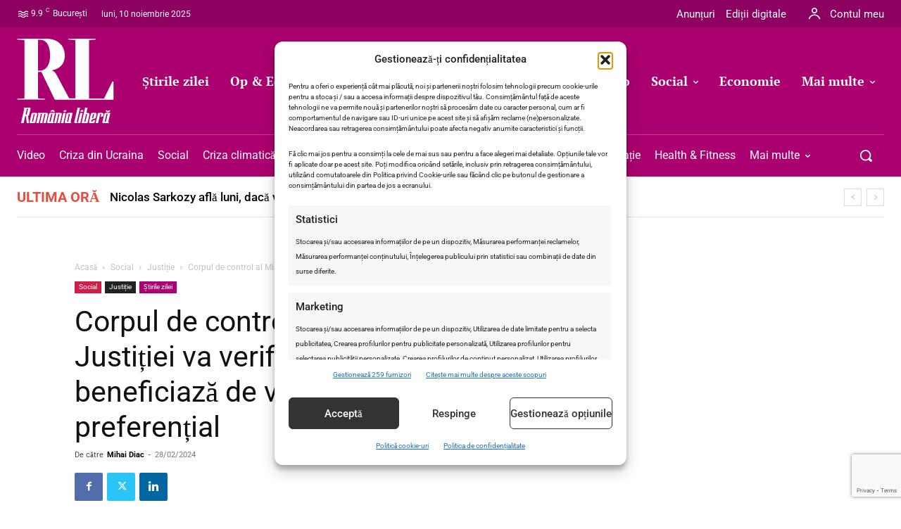

--- FILE ---
content_type: text/html; charset=utf-8
request_url: https://www.google.com/recaptcha/api2/anchor?ar=1&k=6LcflEErAAAAAEpkrc782ozvLrzNhS1i6yjIZrfj&co=aHR0cHM6Ly9yb21hbmlhbGliZXJhLnJvOjQ0Mw..&hl=en&v=naPR4A6FAh-yZLuCX253WaZq&size=invisible&anchor-ms=20000&execute-ms=15000&cb=ze3l1gptuzfl
body_size: 44684
content:
<!DOCTYPE HTML><html dir="ltr" lang="en"><head><meta http-equiv="Content-Type" content="text/html; charset=UTF-8">
<meta http-equiv="X-UA-Compatible" content="IE=edge">
<title>reCAPTCHA</title>
<style type="text/css">
/* cyrillic-ext */
@font-face {
  font-family: 'Roboto';
  font-style: normal;
  font-weight: 400;
  src: url(//fonts.gstatic.com/s/roboto/v18/KFOmCnqEu92Fr1Mu72xKKTU1Kvnz.woff2) format('woff2');
  unicode-range: U+0460-052F, U+1C80-1C8A, U+20B4, U+2DE0-2DFF, U+A640-A69F, U+FE2E-FE2F;
}
/* cyrillic */
@font-face {
  font-family: 'Roboto';
  font-style: normal;
  font-weight: 400;
  src: url(//fonts.gstatic.com/s/roboto/v18/KFOmCnqEu92Fr1Mu5mxKKTU1Kvnz.woff2) format('woff2');
  unicode-range: U+0301, U+0400-045F, U+0490-0491, U+04B0-04B1, U+2116;
}
/* greek-ext */
@font-face {
  font-family: 'Roboto';
  font-style: normal;
  font-weight: 400;
  src: url(//fonts.gstatic.com/s/roboto/v18/KFOmCnqEu92Fr1Mu7mxKKTU1Kvnz.woff2) format('woff2');
  unicode-range: U+1F00-1FFF;
}
/* greek */
@font-face {
  font-family: 'Roboto';
  font-style: normal;
  font-weight: 400;
  src: url(//fonts.gstatic.com/s/roboto/v18/KFOmCnqEu92Fr1Mu4WxKKTU1Kvnz.woff2) format('woff2');
  unicode-range: U+0370-0377, U+037A-037F, U+0384-038A, U+038C, U+038E-03A1, U+03A3-03FF;
}
/* vietnamese */
@font-face {
  font-family: 'Roboto';
  font-style: normal;
  font-weight: 400;
  src: url(//fonts.gstatic.com/s/roboto/v18/KFOmCnqEu92Fr1Mu7WxKKTU1Kvnz.woff2) format('woff2');
  unicode-range: U+0102-0103, U+0110-0111, U+0128-0129, U+0168-0169, U+01A0-01A1, U+01AF-01B0, U+0300-0301, U+0303-0304, U+0308-0309, U+0323, U+0329, U+1EA0-1EF9, U+20AB;
}
/* latin-ext */
@font-face {
  font-family: 'Roboto';
  font-style: normal;
  font-weight: 400;
  src: url(//fonts.gstatic.com/s/roboto/v18/KFOmCnqEu92Fr1Mu7GxKKTU1Kvnz.woff2) format('woff2');
  unicode-range: U+0100-02BA, U+02BD-02C5, U+02C7-02CC, U+02CE-02D7, U+02DD-02FF, U+0304, U+0308, U+0329, U+1D00-1DBF, U+1E00-1E9F, U+1EF2-1EFF, U+2020, U+20A0-20AB, U+20AD-20C0, U+2113, U+2C60-2C7F, U+A720-A7FF;
}
/* latin */
@font-face {
  font-family: 'Roboto';
  font-style: normal;
  font-weight: 400;
  src: url(//fonts.gstatic.com/s/roboto/v18/KFOmCnqEu92Fr1Mu4mxKKTU1Kg.woff2) format('woff2');
  unicode-range: U+0000-00FF, U+0131, U+0152-0153, U+02BB-02BC, U+02C6, U+02DA, U+02DC, U+0304, U+0308, U+0329, U+2000-206F, U+20AC, U+2122, U+2191, U+2193, U+2212, U+2215, U+FEFF, U+FFFD;
}
/* cyrillic-ext */
@font-face {
  font-family: 'Roboto';
  font-style: normal;
  font-weight: 500;
  src: url(//fonts.gstatic.com/s/roboto/v18/KFOlCnqEu92Fr1MmEU9fCRc4AMP6lbBP.woff2) format('woff2');
  unicode-range: U+0460-052F, U+1C80-1C8A, U+20B4, U+2DE0-2DFF, U+A640-A69F, U+FE2E-FE2F;
}
/* cyrillic */
@font-face {
  font-family: 'Roboto';
  font-style: normal;
  font-weight: 500;
  src: url(//fonts.gstatic.com/s/roboto/v18/KFOlCnqEu92Fr1MmEU9fABc4AMP6lbBP.woff2) format('woff2');
  unicode-range: U+0301, U+0400-045F, U+0490-0491, U+04B0-04B1, U+2116;
}
/* greek-ext */
@font-face {
  font-family: 'Roboto';
  font-style: normal;
  font-weight: 500;
  src: url(//fonts.gstatic.com/s/roboto/v18/KFOlCnqEu92Fr1MmEU9fCBc4AMP6lbBP.woff2) format('woff2');
  unicode-range: U+1F00-1FFF;
}
/* greek */
@font-face {
  font-family: 'Roboto';
  font-style: normal;
  font-weight: 500;
  src: url(//fonts.gstatic.com/s/roboto/v18/KFOlCnqEu92Fr1MmEU9fBxc4AMP6lbBP.woff2) format('woff2');
  unicode-range: U+0370-0377, U+037A-037F, U+0384-038A, U+038C, U+038E-03A1, U+03A3-03FF;
}
/* vietnamese */
@font-face {
  font-family: 'Roboto';
  font-style: normal;
  font-weight: 500;
  src: url(//fonts.gstatic.com/s/roboto/v18/KFOlCnqEu92Fr1MmEU9fCxc4AMP6lbBP.woff2) format('woff2');
  unicode-range: U+0102-0103, U+0110-0111, U+0128-0129, U+0168-0169, U+01A0-01A1, U+01AF-01B0, U+0300-0301, U+0303-0304, U+0308-0309, U+0323, U+0329, U+1EA0-1EF9, U+20AB;
}
/* latin-ext */
@font-face {
  font-family: 'Roboto';
  font-style: normal;
  font-weight: 500;
  src: url(//fonts.gstatic.com/s/roboto/v18/KFOlCnqEu92Fr1MmEU9fChc4AMP6lbBP.woff2) format('woff2');
  unicode-range: U+0100-02BA, U+02BD-02C5, U+02C7-02CC, U+02CE-02D7, U+02DD-02FF, U+0304, U+0308, U+0329, U+1D00-1DBF, U+1E00-1E9F, U+1EF2-1EFF, U+2020, U+20A0-20AB, U+20AD-20C0, U+2113, U+2C60-2C7F, U+A720-A7FF;
}
/* latin */
@font-face {
  font-family: 'Roboto';
  font-style: normal;
  font-weight: 500;
  src: url(//fonts.gstatic.com/s/roboto/v18/KFOlCnqEu92Fr1MmEU9fBBc4AMP6lQ.woff2) format('woff2');
  unicode-range: U+0000-00FF, U+0131, U+0152-0153, U+02BB-02BC, U+02C6, U+02DA, U+02DC, U+0304, U+0308, U+0329, U+2000-206F, U+20AC, U+2122, U+2191, U+2193, U+2212, U+2215, U+FEFF, U+FFFD;
}
/* cyrillic-ext */
@font-face {
  font-family: 'Roboto';
  font-style: normal;
  font-weight: 900;
  src: url(//fonts.gstatic.com/s/roboto/v18/KFOlCnqEu92Fr1MmYUtfCRc4AMP6lbBP.woff2) format('woff2');
  unicode-range: U+0460-052F, U+1C80-1C8A, U+20B4, U+2DE0-2DFF, U+A640-A69F, U+FE2E-FE2F;
}
/* cyrillic */
@font-face {
  font-family: 'Roboto';
  font-style: normal;
  font-weight: 900;
  src: url(//fonts.gstatic.com/s/roboto/v18/KFOlCnqEu92Fr1MmYUtfABc4AMP6lbBP.woff2) format('woff2');
  unicode-range: U+0301, U+0400-045F, U+0490-0491, U+04B0-04B1, U+2116;
}
/* greek-ext */
@font-face {
  font-family: 'Roboto';
  font-style: normal;
  font-weight: 900;
  src: url(//fonts.gstatic.com/s/roboto/v18/KFOlCnqEu92Fr1MmYUtfCBc4AMP6lbBP.woff2) format('woff2');
  unicode-range: U+1F00-1FFF;
}
/* greek */
@font-face {
  font-family: 'Roboto';
  font-style: normal;
  font-weight: 900;
  src: url(//fonts.gstatic.com/s/roboto/v18/KFOlCnqEu92Fr1MmYUtfBxc4AMP6lbBP.woff2) format('woff2');
  unicode-range: U+0370-0377, U+037A-037F, U+0384-038A, U+038C, U+038E-03A1, U+03A3-03FF;
}
/* vietnamese */
@font-face {
  font-family: 'Roboto';
  font-style: normal;
  font-weight: 900;
  src: url(//fonts.gstatic.com/s/roboto/v18/KFOlCnqEu92Fr1MmYUtfCxc4AMP6lbBP.woff2) format('woff2');
  unicode-range: U+0102-0103, U+0110-0111, U+0128-0129, U+0168-0169, U+01A0-01A1, U+01AF-01B0, U+0300-0301, U+0303-0304, U+0308-0309, U+0323, U+0329, U+1EA0-1EF9, U+20AB;
}
/* latin-ext */
@font-face {
  font-family: 'Roboto';
  font-style: normal;
  font-weight: 900;
  src: url(//fonts.gstatic.com/s/roboto/v18/KFOlCnqEu92Fr1MmYUtfChc4AMP6lbBP.woff2) format('woff2');
  unicode-range: U+0100-02BA, U+02BD-02C5, U+02C7-02CC, U+02CE-02D7, U+02DD-02FF, U+0304, U+0308, U+0329, U+1D00-1DBF, U+1E00-1E9F, U+1EF2-1EFF, U+2020, U+20A0-20AB, U+20AD-20C0, U+2113, U+2C60-2C7F, U+A720-A7FF;
}
/* latin */
@font-face {
  font-family: 'Roboto';
  font-style: normal;
  font-weight: 900;
  src: url(//fonts.gstatic.com/s/roboto/v18/KFOlCnqEu92Fr1MmYUtfBBc4AMP6lQ.woff2) format('woff2');
  unicode-range: U+0000-00FF, U+0131, U+0152-0153, U+02BB-02BC, U+02C6, U+02DA, U+02DC, U+0304, U+0308, U+0329, U+2000-206F, U+20AC, U+2122, U+2191, U+2193, U+2212, U+2215, U+FEFF, U+FFFD;
}

</style>
<link rel="stylesheet" type="text/css" href="https://www.gstatic.com/recaptcha/releases/naPR4A6FAh-yZLuCX253WaZq/styles__ltr.css">
<script nonce="xq670XMNKH-HU-lMv-a7Jw" type="text/javascript">window['__recaptcha_api'] = 'https://www.google.com/recaptcha/api2/';</script>
<script type="text/javascript" src="https://www.gstatic.com/recaptcha/releases/naPR4A6FAh-yZLuCX253WaZq/recaptcha__en.js" nonce="xq670XMNKH-HU-lMv-a7Jw">
      
    </script></head>
<body><div id="rc-anchor-alert" class="rc-anchor-alert"></div>
<input type="hidden" id="recaptcha-token" value="[base64]">
<script type="text/javascript" nonce="xq670XMNKH-HU-lMv-a7Jw">
      recaptcha.anchor.Main.init("[\x22ainput\x22,[\x22bgdata\x22,\x22\x22,\[base64]/cFtiKytdPWs6KGs8MjA0OD9wW2IrK109az4+NnwxOTI6KChrJjY0NTEyKT09NTUyOTYmJnIrMTxXLmxlbmd0aCYmKFcuY2hhckNvZGVBdChyKzEpJjY0NTEyKT09NTYzMjA/[base64]/[base64]/[base64]/[base64]/[base64]/[base64]/[base64]/[base64]/[base64]/[base64]/[base64]/[base64]/[base64]/[base64]\x22,\[base64]\x22,\[base64]/ClAMbwoQ4Q8ODw4UYwqwSFsOUWcK+w6bDoMKWUcKcwrABw4TDq8K9MjUJL8K5DTjCj8O8wrtlw55FwrU0wq7DrsOIQcKXw5DChsKxwq0xVnTDkcKNw67CgcKMFBV8w7DDocKPLUHCrMOvwqzDvcOpw5bCqMOuw40vw7/[base64]/DtsOXwrwSRijDhhwLMcOwSsOOw78TwrrCicObK8ORw7XDgWbDsTTCiFbCtHTDvsKSBF/DgwpnAVDChsOnwobDl8Klwq/CuMO3wprDkD19eCxFwrHDrxlQY2oSH0spUsOawobClREHwo/Dnz1YwqBHRMK3JMOrwqXCn8O5RgnDm8K9EVInwq3DicOHeRkFw49fc8Oqwp3DvMODwqc7w6h7w5/Cl8KdGsO0K1wiLcOkwp4jwrDCucKedsOXwrfDj0bDtsK7b8KIUcK0w5Rhw4XDhRN6w5LDnsO/w4fDklHClsOndsK6OUVUMzsVZxNfw6Foc8KzCsO2w4DChcOBw7PDqxXDlMKuAlHCikLCtsOywo50GzIwwr10w61Cw43CscOzw5DDu8KZRMOyE3Ugw5gQwrZqwqQNw7/DsMOhbRzCisKNfmnChBzDswrDoMOlwqLCsMO5e8KyR8O9w78pP8OtC8KAw4MRVGbDo0DDj8Ojw53DokgCN8KJw6wGQ3YpXzMiw4vCq1jCl0gwPnnDuULCj8KXw5vDhcOGw5TCoXhlwo3DmkHDocOuw6TDvnVLw59YIsOsw5jCl0kWwp/DtMKKw7hjwofDrkzDtk3DuFTCmsOfwo/Dng7DlMKEQsOAWCvDkcOkXcK5KEtIZsKzJ8KSw7/[base64]/DtsKcXx7Cn8OhPn4wMsO7w5PCujvDkUEKEsKnQGzCucKVfhk4bMOpw7bDvMKJDFF7wprDkTLDt8KgwrDCksOUw5wlwpjCuQR6w40Owr80w7ULQh7CmcKzwp8cwpRVPWUvw54ULcO5w77DoCJ/YcO7UMKnAMKOw5fDocOfP8KQB8KBw6rCowjDnFHCiw/[base64]/ClMKcHAXDosORw4Ucw7kmw77CuAs2eMKTCDRqQGvCnsKqMQYhwpDDqcKhOMOJw5LCqzUQBcKlYMKGw7/Cv3EOeXXCiCNEPsKmH8K7wrlSIBjDkMOqCwVNWwJ7bDRFHsOBYmfDuRPDglwzwrLDlGtuw6diwqXChkfCiCxbJTnDvcO8aGTDjzMtw4/DlTbCi8OYC8KlNApiwq7Cgk3CpGpvwrjCosOTL8ONCMOuwo/Dr8OuSHlDKknCosONAjjDn8K1P8K8ecKsEAvChlZTwpzDvgrCuWLDkBEwwoXDocK3wr7DiGRWaMOhw54KBTkrwoR8w4ksLMOIw7MFwpwgFl1HwoFvasKWw7DDjMO9w4MIEMO4w57DoMO8wogPPzXCicKlY8KmQBrDqRouwrDDmzHCmQh0wq/Cp8KzIMK0LgbCrMKswo0xDMOFw4PDmgYcwoUiH8OYSsOGw57DlcO0J8KswqhyMsOHJMO7G0RiwqjDiC/[base64]/wqEXw5TDjx3Dp8KhwpzDqsO3YsOvZsORw7rDgcKLVsKzTcK4worCmmfDrj3Co0pdPijDoMOUworDkSvCq8OmwoxfwrTCjEwEw7jDqQgkdsKoV2PDu27DiD/DiBLDi8Kiw7sCB8KzI8OEKcKzMcOnwrjClMKzw7BBw5Zdw65ZSkXDrDPDnMKxVcOdw50Rw73Dp0jDi8KfKUcMEsO0G8KzdGzCj8ONFzAeEsOZwodWHmHDhUxFwqkpc8KsGGUuwoXDvwvDjcK/wr9OC8ObwoHDjXMBw4tDDcOmFETCtmPDtmcqQADCj8O+w7PDpDAER3oeIMK5w6QqwrYdw7rDpnIGfQDCjAbDmsK7bRfDgMOgwpMBw5BTwqgzwohDRcKTeWxTecK4wqnCvWIqw6/DssOKwolvdMOJeMOJw54HwpLCjQXCusK3w57CgMKDwrR1w4XDscKOTxcUw7PDhcKZw5ocTsONbwUaw4UrQlrDi8OQw6xaR8KgWjdQw7TDpy0/[base64]/[base64]/CvV0sw6ldQQTCjyrDqMKlB1ZRfcKxG8K8wojDjHh3w5LCphbDs1/Cm8OWw5lxVGPCpcOpXBRPw7ccw7kTwq7CvsKnUVlCwprCpsOvw7sAZCTDr8Osw57CgBo3w4vDicK4YTxoU8OJPcODw63DrDvDrcOCwr/[base64]/ClR8Wwr8Aw4jCusOFGj54bg1ZwpjDoyvDpGvDtGjCn8ODBcKGwrHDqGjDs8ODXRrCjUEvwpIcW8KuwpHDksOCK8O6wqzCo8KdIyvDnX7CsgrCqSvDjwYsw4U0ScOhZsKvw4shIMKBwrPCpMO/[base64]/[base64]/DqcObc8KkdQzCh8Kuw6jDsMOtD8OSwpMmUxJRwoHDkMOGUgzCncKnw6nDicOzw4UkE8KBO0JvYWpMIMO4TcKGb8OXeDjCihHDocOBw6RHQxfDqMOEw4/DnDtTUsOkwocNwrFSwrc0w6TCiiQTHj3DrmLCsMO2BcKsw5p+wqzCvcKpwovDs8OyHmZGb1nDsnUJwrjDjikBB8O1BMKvw6XDu8OewoHDmsKTwp8ZYMKrwp7CucKWZMKTw6kqUsK3w4rChcOASMKVOgPCtSHDhsOzw6pRfQcMXsKRw7TCl8Kywp5/w7hfw5k6wpZ6w5gPw41HFsKjHlk9w7XDmMODwoTChcKUbAA1wrbCm8OSw5sdUTzChMOiwr4nfcKmdh4PEMKAeQNKw4EgA8OKUQRqUcK7wqFbNcKKZRLClHUfw7pAwp7DlcOPw6/CgGrCq8KjP8K/wrbDi8K0dg7DucK+woHCkTvCm1Mmw73Drywqw59rQT/CgsKZwofDoVjCjjbCr8K6wrlpw5k4w5AnwqYGwqXDuTxqMMOIKMONw53CvgNbw6B/wrULBcOlwpLCuinCmsKlNsOWUcKow4bDvnnDsiBpwrLCh8KJw7JcwpdGw67DscOLTETDk0NQHlfCvATCpA/CuREMPADClMODNlZSwpDCnAfDhsOTC8O1PEhpccOjQsKVw7PClG/CkcKSOMK1w6fDtsKDw60bPxzCgcO0w493w5vCmsO7M8K8LsK2w5fDv8KvwrYUbMKzecKxUMKZwrpDw64hTEJaSxHCksKiFB7DgcOyw5x6wrXDpMO1RUzDhUhvwpvCqgYwFGEcMMKPJMKYX09/w6bDpFh1w6zDhAxAI8KPTzDDgMO4wqYFwoRJwr1xw7HDnMKpw73DoULCvHF6wrVYFMOHa0jDgcOldcOKIhHDnikBw7fDgWbDm8Kgw5TCpBkcOgDCnsK7w4ZQVMKJw41jwqvDsHjDujgNw6I5w5olwrLDhAp6w7QgP8KPWyNpWmHDtMOcfh/[base64]/HsKuw7fCpGnCpMONw6EFw5VYZMKKOsKNZMKbOMKvDsOBLVHDr2vCq8ODw43Dnx7CqiIsw64zEELDhcKiw57DvcKjZGHDkULDmsOzw4LCnmhHA8Ksw45hw67DgGbDisKywr4Iwp8hdGvDgTMkdx/DrMO5RcOUCsKXw7fDii4mX8OKw5sqw6rCl2g/cMOVwpQ/woHDv8Onw6pQwqk4P0hhwpkzFCLCt8K8woE1w4PDpVoAwpweawtyQlrCgnp7wrDDp8OMNcK1HMOmD1nChsK+wrTDncKsw4ofwqNVBn/CiWHClE5nwovDsTgWB0HCrkY4e0Apw6LDq8Osw5xdwozDlsOqBsKBRcOjOMOXZlZewpXCgiLCtEnCpw/CrkLDusKmIMOrAUIDRxJ8MsOywpBHw6ZlAMKswqXDlDE7GzlVw5jCkRdSYm7CrnMgw63CiEAkV8K4aMOtwqnDhFBNwrQRw4jCusKAwoPCoTU5wpFOwqtDwpbDuTx+w5oZCwJGwq0uPMOww6TDp38xw6IwAMO8wpPCoMOHw5HCuGpSS2UVPBbChMKbU2TDrxI/LsKhFsKAwopvw7vDqsOOWRhqSsOdZcOgT8Ofw4U4w6nDocO6EMKxNcOYw7VNWzZMw74mwrNucWQNNFDDsMK5N0/[base64]/[base64]/RnALwp0tNMKsNMO0wr4Vw7rCucOSw7wXKhnCr8OWw4PCgBDDmcKERMOmw4vDvcKtw5PDtMOxwq3DpR4cDX8QOcKuVxDDrAvCkHsQAUU/WMKBw4LCj8K8IMK7w5BhUMKANsKJw6MIwogpP8KHw6Upwq3DpngjRzk4wpHCtTbDk8OwJHrCisK2wr0Rwr3CtxjChzA/[base64]/DlMOzwqvCl3MswqpDwqfCmDrDqMKlWFppw5ZCw6NVMi7DtcOxbW/CiihUwrtdw7NFdsO0SSdJw4rCrMOvasKlw5cfw6JkcWonVxzDlnB1KsOpfzXDtsOFQMKRSxI3FcOaKcOuw4/[base64]/ChsOmwq3DjcK0f0vDglPDt3TDsVfDsMK0HWnCj0Y7ccKHw7cLbsOvfMORw60Sw7TDp1XDuSIZw4/DmcO5w4gHQMKuGDQCI8O9GUDCngzDq8O0UwsqVsK4QD4gwqN8YmnDklo6L3rCo8OBw7EMSzrDvk/Cg3HCuS4Tw7cIw6nDpMOfw5rCr8Kzw4bComzCo8KKXmzCp8OOfsKcwqsgSMKBZMODwpYqwqg2ByHDpjLDi18LZcKtLkbCik/DvDMAKDtSw5xew5FGw4dMw43DrjfCi8KVwqAuIcKWDRjDlT8rwqzCk8O4dHYIX8OGJcKbcWLDi8KjLgBXw5QCFMKKTMK6GlE8L8ONw6rCkWl1wol/wr3CoXfCuQ3DkT4Pfm/CpcONwqTDs8KWZmbCp8O3SCw8J2Epw7vCqcKuIcKBaS7CvMOIXxEDcDoew7k7WsKiwr3Cp8Oywqtmf8O+Ekg8wo/Cj2F7ScKtworCrgglQxJ8w7XDi8O8cMKzw63CkSFTIMKye3rDlk/CjGADwrMrCsKrfcOMw7zDuhfDn1kVMMOXwrNBQMKuw6PDpsK8wpp4b00SwoDCosOqQBNScjDDlEg4bMOCVMK/[base64]/[base64]/DtcOEw6XDiMKjwrUKwpVswo5RbcOcw7IpwrXDqcKnw7ctw47CkcKScMOCd8OTIMOrPzk/wqoow4NjIcO9wpomGCfDv8K8IsKyTQbCicOMwrHDjQbClcKYw78ewrZiwrQQw7TChSwDDMKvWldcL8Omw7pVHhtYwpPCrjnCshFKw5HDoU/DjHLCuXRbw6NkwqnDvXtMckbDl0vCtcOow7Vrw587QMKywo7DtCDDpsOpwphxw6/DocOdw7bCtnnDuMOyw6E6S8KzRAjCo8OPw55cb2JqwpwFScO5wofCpn7Ct8Orw53CkQ3DoMO6bEnDtG/[base64]/[base64]/wr/Cl8KHw7AgwqbCoW7CuD03Hm7Cn8KFUjDDm8KQIGDDjMKBBX/Djy3DuMOqACbDhwvCssKtwoxNcsONNkJmw6FLwrTCgMK/w69FCxlpw47DoMKDAMOUwqjDlcOswr59wqIOEhtbB1/DgcK8VV/Do8OHwoTCrDXCvAnCpsKJfsKZwpBLw7bCsEguYlsmw63DsDnDgsKFwqDCl24/w6oQw4FKMcOJw5PDksKBOsKxwrglw71vw58KG3h7GAvClQDCgk7Dl8OLQ8KcJRdXwq9HLMKwVCtewr3Du8KSWzHCosKzRD5OE8KeDsOQJ07DrTwgw4ZyEHHDigo9TkHCiMKNOMOHw6nDp1Msw7sCw7oRwr7DhRALwoLDqMK/w75mwpjCt8Kfw7Ime8ODwoTDiDwZf8KMH8OeGSU/wqNfWR3DmsKjbsK/w5wSZ8KvWmLDgkbCk8KQwrfCs8KGwqNNDsKkfsK1wq7Di8OBw6hOwoTCuzTDsMKZw7wOEwEQOghVw5TCm8OcRcKdQcKzK2/CsyrCr8Kgw54nwq0cN8OOXTVLw4fChsK7SUtEdhDCiMKUEybCg09TRsOtJMKGYy8kwpvCn8Orwr/CuRUGWMKjw4nCusKwwrwUw55FwrxpwrfDvsOmYsOOAsO1w7EqwogeKcKRDzUew4bDqywuw6XCqjZBwpDDi1bDgmYSw7XCncOXwqh/AgfCosOgwpoHEcO5VcK1w44BGcOlMld8QHLDoMOObMOeOMOuGSZxasOLasK3eUxYEizDl8Oqw4V5ccOGWwsRE2hWw6nCjsOtEEfDsSnDqQHDpCXCmsKNwrM2FcO7wrTCuRHCk8OAYwrDhVE6TiASV8KoRMKbWybDixNdw7koEjPDg8Kbw4vCjsOEA1Eew4XDk2BVVw/CjcOnwoPCi8O7wp3Do8Ktw6LCgsOzwpN2Nk3CrcK8HUAIV8OJw7UGw57DucOWw53Dq1LDucKhwrLCp8Ofw40BasKgH3/Dl8Kyc8KsR8OQw7XDtBFzwqN/wrEPD8K9JxDClsKVw4zDul/DocOMw5TCvMKtSDYJw6/[base64]/QcKwdsK2wqE2HG/[base64]/CrCbCocOsYivDhmtAw6PCrBEhw43DnMKZw4HDhBnClsOWwo14wrLDh3DCicK8Ng8Bw7jDlA7Dj8KDV8KqNsOAGRzDqFFCUMK2a8OvGj7DoMOcw7FJO2DDlmoUW8KXw4PDr8K1OcOGFsOMMsKIw6vCjVPDnEPDp8O+KcKbw5FdwpXDt01uc3/CvBPDukgMZG98wr3DmnDCicOICWjCtcKLYcKzUsKPc0fCmsK8wrbDlcKAFxrCqH3DtD5Pw4LDvsKvw4TCgMKXwppee1fClcKQwr5dDcOsw5DCkgbDuMODw4PDh0txVMKLwr48EsKDwr/CsH58K1DDoVBgw7jDhcK0wowPQRfDiSRQw4LCkCgvHUbDv0dpfMOiwr1+MsO6dyZZw4jCscKyw6XDksK7wqTDgUnCisOEw7LDjBHDtMOdw6jDncKZwqtVSzHDisKSwqLDkMOPeEwxD3/CjMOYw7ofLMOxQcO/w55zVcKbwo18wrTCrcOWw4HDocKjw4rChWXDoH7CjEbDscKlWMK9T8KxbcOZwpHCgMOSAGfDtWZxwo55woo5w5fCtcKhwotPw7rCsSw9XFAHwptsw67DslvDpXJTwpvCrQNPJUTDiFRZwrHCsSrDsMODekwzMMOAw6nCiMKdw7IaP8KYwqzCtzTCpCnDik0/wrxDUF4cw6xAwoI8woMKOsKyZT/DtsODdCDDiEvClFjDusK2aCEowr3CtMOVVCbDvcKzWcKPwpYRbMKdw41vR1lTXBckwqHCssOpccKFw5DDkMK4UcOXw61GA8KBCGrCjUDDt2fCoMKAwpzCi1EYw5ZcE8KvbMKGPMKAQ8OcTRbDksOOwps7KU/CtwZmw5HCtyp6wqhaZmAQw4ksw5pNw77CtcKqWcKHEhsyw7IxNsKlwpvCm8OvNm3CiWI2w54Sw5zDo8OjG3LDqcOMVlrDssKKwo/CssOFw5DCrMKNXsOgd13DncK9LsK9wrYUbTPDrsKzwrIOecKTwofDtxQnTsO6PsKUw67CrcKJO3DCsMKoMsKcw6rCgCjDhkTDgsKLSiggwonDjsOneA8dw6Frwo8pTcOPwqwZb8K8wrfDsmjCtCQiQsKmw7nCrHxSwr7Cu3xHw51Gwrc0wrYiMnnCixjCn1/DgMOJYMOUCsK9w5zCjsKDwpQcwrLDgsKOPMOsw591w7lQYjQOESc7wpnChcOYAhzCoMK/V8KsAcKZOWrCn8OFw4HDsyoYKDnCisK6b8OVw4kMRjDDjWpBwp3CvRjClnrDlMO2YsOTQHrDsz/[base64]/w45eHsK8w6TDohRCR8OSK8Orw6/CkMKeORzDvmHCh8O5MMK5VGDCusOJwrDDvMOwU1jDhlEkw6A/w4vCkHZSwpEQZA/DisKhI8OUwoDCgjkWwqVnDyvCjA7CkFUAMMOQLR3DqhXDoWXDt8KjWcKIcETDl8OlQwoOa8KVV0vCscKaasOVbMKkwoFbag/DpMKcDsOBO8OGw7fDscKMwrnCqU/ClWozBMOBW2PDgMKSwqUpwo7Cj8Kcw7rCoRIywpsFwqDCmxnDpyVrRDEdS8KNw43Dh8OkWsKHRsORF8OgZBsDVwJCXMKWwocxHz3Cr8K/w7vCsCA/wrTCnE8YAsKaaxTDlMK2w6/DtsOCfSFvTMKGY0bDqhUTw7zDgsKUdMKOwo/DjS/CpU/DuVfCj13CvsOGw67CpsK5w7wVw73DuRTCmMOlEARNwqAZwq3Dh8OCwpvCq8Okwoh4wrnDuMKOOWzCgjzCjE9bTMOoWMOpRmlCLFXDt2VmwqQqwqjDrhU/wqkSwohGQBLDmMKXwqnDocOLU8K/GcOMbnvDrkjCsHDCoMKQISDCnMKCNDIHwobCtWHClMKtwr3DtDzCljsVwq1FaMObblVjw5otJgfDnMKgw6ZGwowwYA3DvFllwokbwpvDpDTCpMKmw4JwdR/[base64]/Dvx3DscOZYXDDgwxFJcKBwoTCj0rDtcK9w4p7VBHCosK1wobDvHAWw7jCsHzDo8O8w57CmD3DgkjDvsK1w5A3L8KRHMOmw6glGnLCn0p1bMOywp5wwr/[base64]/DqjFtP1xJwqYkw5XDnsKcwqvCv0tawqh7w6bDhVPCpMOpwpEDasOtND/CrkEjdX3DgsKPJcKjw6lAWyzCqSsLWsOnwqvCoMKJw5PCh8KCwq/CjMKuKx7CnsK3ccKwwoLDmANNKcO7w4HCucKlw6HDoWfCkcOqTzBuRsKbHsKeUX13WMOYeTHCp8KqUQxGw69cTBRCw5zCnMOMw7PCscOgRWAcwrQXwpYVw6LDsRcrwqYwwrHCi8OFZMKWwo/CkkTCocO2JDMNJ8Ksw43CqCcAQSTCh13Dqy4Rwo/ChcKAOQrCowsYNMOYwpjDtWfDm8OUwrRpwoFnO3cxK2dWw5fCisKTwr5jB3jDvzPDu8OCw4/DjwfDmMO3KSDDoMK7GcK1SMKrwozClhHCs8K1w47CrBrDq8Oww5rDusO3wqlWw7kLOsOpVgXCu8KewqbCo0nCksOkwrzDlgkePMOhw4nClyfCuHrChsKQLVTCozTCnsOTTXfDgAcDX8K0w5fDniQRLxbCpcKxwqcQfgdvwqHDkT7CkURPSAZxw5/DuFoNYkgeOVHCpwdGw7PDolfDgj3DscKmwozDmGRhwqQVdsKsw4jDk8Omw5DDgXsjwqpFw7/DpMOBL2Jdw5fDuMO4wozDhDLCssO6fDZcwqZVdyMtw4HDukwUw4pIw7InB8KIUWlkwpN6G8KHw7IJCcKCwqbDl8OiwowKw67Ch8OjRMK6w7TCpsOpH8KVF8KIw50Wwp7Dnz1gPW/CoBAnGhzDlcK/[base64]/wo1MQ8OWwqXDkMOiczvCqR5swrTCtHR8dMOYwrcXfkbCjsKxW27CvsO8D8OKJ8OiE8KYH1jCmcO+wqrCl8K8w7/Cnw5AwrNtw61vw4YOfsKvwrsKK2nCl8OQUmPCpQZ7JwElbQvDucKDw6nCucOlw6nCj1XDlSVCPDHDmlt0CsOIwprDksODwpvDlcOZL8OLazbDtcK8w5Y/w6hpUMO+UcO3fsKowrhZIktQZ8KqC8OuwqfCtHhVDlrDk8OvHzpEd8KhIsObIy95EMKZw6B7wq1MDGvCuXELwprDqzp4UBtrw4zDsMKPwr0LMlDDiMOmwocVVgFTwrxVw6l9OMOMYRbDj8OJwp7Cli0+BMOuwps/woAxUcK9BMOkwpZIE2YZOsKawrTCgDDCjiY+wpIQw7LCjsKZwrJGak7CokVaw4tAwpnCrcKnMUYiw67CgXU9WwkKw5LCncKnccO/w5jCvcOHwpzDqsKvwopwwoFLEV19R8OSwqXDuQYjw7rCt8KDScKIwpnDjcKOwr3CscOuwqHDkMO2wqPCj0jDulXCmcKqwpxnfMO4wrUREF3CiCocOQnDosOgUsKLFMOww7zDkTtoU8KZF0LCisKYXcO8wrdJwoN/wpRlGMKpwoZSe8OtVjMNwp1Ow7XDmxHDmFoWCVvClWnDkxJSwqw/wqHCjDw6w4vDgMOiwo0jEVTDpE7CsMOmNVLCicOUwoxIbMOZwqLDjxYFw58qwqXCtcOrw5gsw4hrGgrCjAwawpB2wqzDv8O2QE3CuWk9GmbCusKpwrckw7zCtCrDscOFw5bCg8KrCV0Zwq5vw6MCRcO/H8Kew6XCosOHwrvDtMKLw64KVx/CslcaAlZow59lHsK7w7NxwoRswpnCo8KydMOEXBDCtXrDmHHCpcO3ZnETw5HCrMOTUknDvn88wq3CsMKow5DDhE8MwpojBmLCi8OAwpdRwo9CwoR/[base64]/wosCwrVyRMOmwqTCjAkdwox5fnFkw6tEwpNvKMK/[base64]/ChBA4w6xXw4zCqwPDunjDvxDComhmQsOGA8KpBcOscVLDgcKqwrduw77DucKDwpbCsMOewpbCh8OnwpTDgMO3w4o9RVdNZFjCjMK0Dk9YwoI8w6ADw5nCvRvCosOvDGXCrCvCqXTDjXZdUnbDpjZyKylBwr94w7E4N3DDuMK1wqjDmMOQPClhw6Z8MsO1w4Q/[base64]/CkSXCtwloRgcDW2fCtQfDsDnDlzx1A8Ohw7how4HDuEzCisKbwpXDp8KobmDCo8KFwpsIwpLClMOnwpsMbsKZfMOcwrrCs8OSw4h6w7M9BsKowoXCqsOdAsK9w5MpCsKkwo1cHDDDvDzDr8O5YcO2bMKOwpfDlQQfasOzVcO1wqRhw4cJw51Ow5w+dMOEcl/Dhl5iw4kJHGQiM0nCkcKawosQcsKcw5HDpMOIw6p+WTtQFcOtw7Zbw5trfB0cclPCksK/[base64]/DrVJ4Y8KWwrQsFTbCrQMXFDQUbzDDtsKgw4TCpXjCisK1w6Edw4kgwq8vMcO3wpwjw583w6XDj3JyPcKtw6gaw6Qywq7Cs042F2fClcOyWg8Kw7/CsMO6wq7CuFbDocKwGmEZPmMgwoQUwp7DuDPDjXVuwpBUU37CrcOLa8OldcKcw6PCtMKfw5jDhSDDgW4Rw6HCnsKXwrhpT8KeHnPChMOLeV/DvSlww7RXwr0oJyzCtWtPw7fCsMKww70/w4x5w7jCjUAyd8OLwqR/[base64]/[base64]/[base64]/CrwAIwp5cw6HDpsOtwovDuW/CkcOuw7VjMggGAVTDhihPYDHDvgPDuyxqcsKAwovDkWnCg3EcP8K6w7xIDsKlMibCssOVwptFdsO4FQ7CsMObwqDDgsOTw5LCpw3ChlghSgoiw7PDtcOgH8KObEh4DMOqw7Bmw63CscOOwqbDksKNwq/Ds8K6FHHCgF4nwpdEw4nDmMKaZhjCoC1XwpMqw4XDtMOFw5TChkYFwqLCpy4OwrpbCFzDisKNw6PCssOaFBt0VG8Swo3Cg8OlIGrDvBgOw5nCpXFJwpLDt8O+OmXCiQTCtW7CgD/CocKpQcKRwooDBcKicsO2w58PT8O4wrFlQ8KMw4dReyXDgcKbe8O5w4x2wpxSPcK5woXDj8O3woPCjsOUcRg3Wnpaw6g4blbDq016wpvChmEOKzjDq8KqRTx5P2vDusOLw7Abw4zDoEjDm37ChR/CusOQVkwgOHdgLTAiMsK+w5VpBiAaasOIQMORN8OAw555f2Y/[base64]/Dv8OnwqB5wpbDkMKwKnjCthE2KHrDrMOdwqTDrcOywrdcEsOGYcKJwo1MHyo+UcOPwpg8w7R6P1MCKhoWTcO4w7w+VwEXEFTClcOgcsOAwpPCj2HDv8K/[base64]/wrnCs3PCi8O6wqUSw6Epw5VJOMKBw4fCmG/DpyTCkRtJI8K8LMKrKlMww4oRMsOkwpY1wpVqacKCwoc+wqNcVsOCw4FhDMOQNsO3w4Q+wow/LcO0wp5gczxbX0ZGw6YRJDTDpH5/[base64]/[base64]/CimXCs8KSw5nCiMKowqHCoFhKw6bCoENJw6tibH1TM8KhfcOWZ8OMwoHCq8O2wozCg8OUXEgQw5RqGsOZwpjCoHkVQ8OreMOFfMOWwprCjsOqw5nDlGMnFMK6LcKGH2wmwqjCicOQB8KeYsKZR2Mzw67ClBJ0IAQOw6vCgU3DtcK/w6zDnHPCtsO/fTbCv8K6I8K9wq7Dqm9tXsKTCcO0UMKEPsOrw5DCj1fCg8Kuck0Pwrh1OMOOEVMkBcKuDsOew6rDp8Okw5TCnsOhEsKydjpkw4zCjMKkw6dkwpnDnWzCrcOrwoLCoUTCmQjDs2srw77Dr3p6w4LDsSvDmnM4wojDkHbDjsO4BUbCpMObwpMufsK7Ij0+GMOCwrN6w5/[base64]/[base64]/[base64]/[base64]/CjcKZSw1rQ8KPw6cGwprCiFdAUcKCwpnChcOcHzdSTsOSwpp6wofCr8OOCmbCjB/[base64]/HcORwrDDp8OnUHrDjw/DgsK1ScKAw5cUw7nCiMKmw6TCpsKyDGLDpcO+NXPDlMKbw5HCisKBW03Cs8K1esKowrQtw7jCqcK/UEXCuUZ6aMK7wrjCo0bCmzxdZ17DlsOQAV3CkX7CrcOLFC0aOGnDuhDCvcOKYhrDkXXDrcO8eMO3w4Qyw5zDs8OUwpNUwq3DswNtwq/[base64]/[base64]/w6nDrcKBSMO+w73DkcOFwqHDp0FeSUrCvcKjbcKWwok4RyVsw79iIXLDjMO+w6fDhsO2P3fCjhjDuzXDhcOQwqoAaA3Dp8OQwrZzw4PDlAQEIMKlw4c4BDHDiH5twp/[base64]/CjRcWwoNJSMKvAGDCvwHCgMKRM8OGw5nDj1bDtR/DnixfEsOdw4nDh2VcXA3CoMKqa8Kuw6kAwrZaw7/[base64]/DrcKPAMOOw4FWeMObN0/[base64]/CqEBsKMK0R8Kpw6JuCx7ChGcdw7s0E8OUwrBLR2TDiMOEwoQZQ209wrbCnFBrAlMew7pKUMK/bcO+H1B8G8ONCSPDpnPCjTUEEQ99e8Ouw77CoXdowrsgKhl3wqU9cRzCqinCvsOmUnNiMsOAGcOJwq4GwojCnMOzfCpKwp/Cmkppw54wKsOcLQo8QyAfcsKhw6jDisO/[base64]/[base64]/YsKaw6l1wqbCkcOrw59aw6J9dysvw5nCmcOSK8Oqw41BwqjDi1HDlB7CtMO1wrLDpcO0YcOBwpkOwrnCncOGwqJWw4DDngzDqjnDrEwqwrrCpVPCsjZJe8KtWcOew7Ndw4nDusK0T8KmLVxybMO4w5XDtsOlw5jDtcK0w7jCvsOBIsKrWjnCuG7DiMKpwpXCvMK/w7rCssKOAcOQwps0FElnNELDisOKLMOSwpBJw6cDw5zDnMKNw4o5wqrDm8KdRcOHw5BNwrA8EcO4fh/CuVHCukBPw4zChsKSFwPCqXIZPEbCi8KacMO7wrxBw6HDjMOAOw1IBMKaCE8oFcOHVSTDsC9Hw4/ChVFAwqbDixvDoDY2wrohwo/[base64]/[base64]/Dsm4wwrsZw4LClcOCYxzDtkHChCTClQMYw6fCjmnDul7DiX3CpsK/w6HDvlxRW8OGwpHDiC9pwrXCgjXCtCLDjcKaT8KpRyzCrcOjw6vDgmDDlEUiwp9Dwr7DqsK7FcKHccOXbsOhwqlfw7NtwrU4wqs7w5HDkk/DjsKowqvDsMKTw6fDnsOtwo9DJSvCukhww6wLNcOzwppYesOlSixQwrE1wp13wqnDmEjDowjDhAHDoWUGbhN7KcKSV0/[base64]/Ciw7CplnClcOOSjvDriNzwpEOw5bCgMKQV1UBwpIWw5PCtFjClUvDnhjDicOffT3DsDIWAmhtw4ROw4fCpcODIhJUw6I/[base64]/[base64]/Dp397w5/Cn2HCiMOnJMOdbjtlw6zDmRM9wqo5F8KPMUnDr8Kgw7M8wq3CnMKbWsOOw5waNcKHIMOww6YKw7FSw7zCqcOywqYvw7PDs8KGwqvDmsKDGMOuwrYWc01AasO5UmXCjmrCuT7Do8OjeEwFwqVmw7kvwqLCiDZvw4rCv8KAwoM8HsOFwpPDpB4NwrRUSE/CrEMZw5BmThtyezrDuC1nAFtXw6NJw7Rvw5nCqMO7w7vDljfDhS1Xwr/[base64]/ekNQwrzDkcO4wpsKDsONwofCjHd0a8OMwrY3DcO2w6JePMOcw4TCvWfCmMKXEcO9EQbDrjktw6/Crm/Crnlow5FdTxNOQT4Awod0PS9uw5XCngt8b8KFSsK1JFxhIhnCtsOpwox1w4LDtHwPw7zCihJGS8KdE8KkN1jCrkbCosKVPcOUw6rDu8OcH8O7QsK1bkYHw6l4w6XCjyxWKsOcw6o/w5/CrcOJQHPDvMOSwpQiLVjCvnx1wrDDgQ7DssOqfMKkf8ORfsKeHDPDsBwRU8KqN8OIwpbDrBd/bcO4w6NwJgXDpsOTwovDnMOsSG5jwpvCiWDDtgI7w7Uqw41PwpbCnBc/[base64]/c8OAPFdiw59/[base64]/wpQ7QXxaYG4rbMKOD1dhDjzDlcKuw54FwqouVhzDosOqI8KGDcKpw77Ds8K8EiRNw4fCtAxdwr5BEsKkQ8KSwoPCulPCh8OoM8KKwqJDay/DucOfw7pDw4QYw7zCssO/S8K7RCtKesKPw4LClsOEw7k9WsOZw6fClcKCAHB5cMK3w4wVwqYQVcKx\x22],null,[\x22conf\x22,null,\x226LcflEErAAAAAEpkrc782ozvLrzNhS1i6yjIZrfj\x22,0,null,null,null,1,[21,125,63,73,95,87,41,43,42,83,102,105,109,121],[7241176,284],0,null,null,null,null,0,null,0,null,700,1,null,0,\[base64]/tzcYADoGZWF6dTZkEg4Iiv2INxgAOgVNZklJNBoZCAMSFR0U8JfjNw7/vqUGGcSdCRmc4owCGQ\\u003d\\u003d\x22,0,0,null,null,1,null,0,0],\x22https://romanialibera.ro:443\x22,null,[3,1,1],null,null,null,1,3600,[\x22https://www.google.com/intl/en/policies/privacy/\x22,\x22https://www.google.com/intl/en/policies/terms/\x22],\x22HCOUlDP0CaBcZW9KHD7fBk+i9Ph5MG5kaWHpzpFNBa4\\u003d\x22,1,0,null,1,1762765556889,0,0,[172,88,158,208],null,[178],\x22RC-FLTimSzgVSD9VQ\x22,null,null,null,null,null,\x220dAFcWeA7D-vLmK5WNAvWsKCfYl0lJckdaStU9POIi0WmAXtJ4PYAPmQVyyrg9yLiUPS4DkcAfXcYbaj8fb4N9kRT1-7Ja3p6ovw\x22,1762848356884]");
    </script></body></html>

--- FILE ---
content_type: text/html; charset=utf-8
request_url: https://www.google.com/recaptcha/api2/anchor?ar=1&k=6LcflEErAAAAAEpkrc782ozvLrzNhS1i6yjIZrfj&co=aHR0cHM6Ly9yb21hbmlhbGliZXJhLnJvOjQ0Mw..&hl=en&v=naPR4A6FAh-yZLuCX253WaZq&size=invisible&anchor-ms=20000&execute-ms=15000&cb=hm7pj2xukn7b
body_size: 45738
content:
<!DOCTYPE HTML><html dir="ltr" lang="en"><head><meta http-equiv="Content-Type" content="text/html; charset=UTF-8">
<meta http-equiv="X-UA-Compatible" content="IE=edge">
<title>reCAPTCHA</title>
<style type="text/css">
/* cyrillic-ext */
@font-face {
  font-family: 'Roboto';
  font-style: normal;
  font-weight: 400;
  src: url(//fonts.gstatic.com/s/roboto/v18/KFOmCnqEu92Fr1Mu72xKKTU1Kvnz.woff2) format('woff2');
  unicode-range: U+0460-052F, U+1C80-1C8A, U+20B4, U+2DE0-2DFF, U+A640-A69F, U+FE2E-FE2F;
}
/* cyrillic */
@font-face {
  font-family: 'Roboto';
  font-style: normal;
  font-weight: 400;
  src: url(//fonts.gstatic.com/s/roboto/v18/KFOmCnqEu92Fr1Mu5mxKKTU1Kvnz.woff2) format('woff2');
  unicode-range: U+0301, U+0400-045F, U+0490-0491, U+04B0-04B1, U+2116;
}
/* greek-ext */
@font-face {
  font-family: 'Roboto';
  font-style: normal;
  font-weight: 400;
  src: url(//fonts.gstatic.com/s/roboto/v18/KFOmCnqEu92Fr1Mu7mxKKTU1Kvnz.woff2) format('woff2');
  unicode-range: U+1F00-1FFF;
}
/* greek */
@font-face {
  font-family: 'Roboto';
  font-style: normal;
  font-weight: 400;
  src: url(//fonts.gstatic.com/s/roboto/v18/KFOmCnqEu92Fr1Mu4WxKKTU1Kvnz.woff2) format('woff2');
  unicode-range: U+0370-0377, U+037A-037F, U+0384-038A, U+038C, U+038E-03A1, U+03A3-03FF;
}
/* vietnamese */
@font-face {
  font-family: 'Roboto';
  font-style: normal;
  font-weight: 400;
  src: url(//fonts.gstatic.com/s/roboto/v18/KFOmCnqEu92Fr1Mu7WxKKTU1Kvnz.woff2) format('woff2');
  unicode-range: U+0102-0103, U+0110-0111, U+0128-0129, U+0168-0169, U+01A0-01A1, U+01AF-01B0, U+0300-0301, U+0303-0304, U+0308-0309, U+0323, U+0329, U+1EA0-1EF9, U+20AB;
}
/* latin-ext */
@font-face {
  font-family: 'Roboto';
  font-style: normal;
  font-weight: 400;
  src: url(//fonts.gstatic.com/s/roboto/v18/KFOmCnqEu92Fr1Mu7GxKKTU1Kvnz.woff2) format('woff2');
  unicode-range: U+0100-02BA, U+02BD-02C5, U+02C7-02CC, U+02CE-02D7, U+02DD-02FF, U+0304, U+0308, U+0329, U+1D00-1DBF, U+1E00-1E9F, U+1EF2-1EFF, U+2020, U+20A0-20AB, U+20AD-20C0, U+2113, U+2C60-2C7F, U+A720-A7FF;
}
/* latin */
@font-face {
  font-family: 'Roboto';
  font-style: normal;
  font-weight: 400;
  src: url(//fonts.gstatic.com/s/roboto/v18/KFOmCnqEu92Fr1Mu4mxKKTU1Kg.woff2) format('woff2');
  unicode-range: U+0000-00FF, U+0131, U+0152-0153, U+02BB-02BC, U+02C6, U+02DA, U+02DC, U+0304, U+0308, U+0329, U+2000-206F, U+20AC, U+2122, U+2191, U+2193, U+2212, U+2215, U+FEFF, U+FFFD;
}
/* cyrillic-ext */
@font-face {
  font-family: 'Roboto';
  font-style: normal;
  font-weight: 500;
  src: url(//fonts.gstatic.com/s/roboto/v18/KFOlCnqEu92Fr1MmEU9fCRc4AMP6lbBP.woff2) format('woff2');
  unicode-range: U+0460-052F, U+1C80-1C8A, U+20B4, U+2DE0-2DFF, U+A640-A69F, U+FE2E-FE2F;
}
/* cyrillic */
@font-face {
  font-family: 'Roboto';
  font-style: normal;
  font-weight: 500;
  src: url(//fonts.gstatic.com/s/roboto/v18/KFOlCnqEu92Fr1MmEU9fABc4AMP6lbBP.woff2) format('woff2');
  unicode-range: U+0301, U+0400-045F, U+0490-0491, U+04B0-04B1, U+2116;
}
/* greek-ext */
@font-face {
  font-family: 'Roboto';
  font-style: normal;
  font-weight: 500;
  src: url(//fonts.gstatic.com/s/roboto/v18/KFOlCnqEu92Fr1MmEU9fCBc4AMP6lbBP.woff2) format('woff2');
  unicode-range: U+1F00-1FFF;
}
/* greek */
@font-face {
  font-family: 'Roboto';
  font-style: normal;
  font-weight: 500;
  src: url(//fonts.gstatic.com/s/roboto/v18/KFOlCnqEu92Fr1MmEU9fBxc4AMP6lbBP.woff2) format('woff2');
  unicode-range: U+0370-0377, U+037A-037F, U+0384-038A, U+038C, U+038E-03A1, U+03A3-03FF;
}
/* vietnamese */
@font-face {
  font-family: 'Roboto';
  font-style: normal;
  font-weight: 500;
  src: url(//fonts.gstatic.com/s/roboto/v18/KFOlCnqEu92Fr1MmEU9fCxc4AMP6lbBP.woff2) format('woff2');
  unicode-range: U+0102-0103, U+0110-0111, U+0128-0129, U+0168-0169, U+01A0-01A1, U+01AF-01B0, U+0300-0301, U+0303-0304, U+0308-0309, U+0323, U+0329, U+1EA0-1EF9, U+20AB;
}
/* latin-ext */
@font-face {
  font-family: 'Roboto';
  font-style: normal;
  font-weight: 500;
  src: url(//fonts.gstatic.com/s/roboto/v18/KFOlCnqEu92Fr1MmEU9fChc4AMP6lbBP.woff2) format('woff2');
  unicode-range: U+0100-02BA, U+02BD-02C5, U+02C7-02CC, U+02CE-02D7, U+02DD-02FF, U+0304, U+0308, U+0329, U+1D00-1DBF, U+1E00-1E9F, U+1EF2-1EFF, U+2020, U+20A0-20AB, U+20AD-20C0, U+2113, U+2C60-2C7F, U+A720-A7FF;
}
/* latin */
@font-face {
  font-family: 'Roboto';
  font-style: normal;
  font-weight: 500;
  src: url(//fonts.gstatic.com/s/roboto/v18/KFOlCnqEu92Fr1MmEU9fBBc4AMP6lQ.woff2) format('woff2');
  unicode-range: U+0000-00FF, U+0131, U+0152-0153, U+02BB-02BC, U+02C6, U+02DA, U+02DC, U+0304, U+0308, U+0329, U+2000-206F, U+20AC, U+2122, U+2191, U+2193, U+2212, U+2215, U+FEFF, U+FFFD;
}
/* cyrillic-ext */
@font-face {
  font-family: 'Roboto';
  font-style: normal;
  font-weight: 900;
  src: url(//fonts.gstatic.com/s/roboto/v18/KFOlCnqEu92Fr1MmYUtfCRc4AMP6lbBP.woff2) format('woff2');
  unicode-range: U+0460-052F, U+1C80-1C8A, U+20B4, U+2DE0-2DFF, U+A640-A69F, U+FE2E-FE2F;
}
/* cyrillic */
@font-face {
  font-family: 'Roboto';
  font-style: normal;
  font-weight: 900;
  src: url(//fonts.gstatic.com/s/roboto/v18/KFOlCnqEu92Fr1MmYUtfABc4AMP6lbBP.woff2) format('woff2');
  unicode-range: U+0301, U+0400-045F, U+0490-0491, U+04B0-04B1, U+2116;
}
/* greek-ext */
@font-face {
  font-family: 'Roboto';
  font-style: normal;
  font-weight: 900;
  src: url(//fonts.gstatic.com/s/roboto/v18/KFOlCnqEu92Fr1MmYUtfCBc4AMP6lbBP.woff2) format('woff2');
  unicode-range: U+1F00-1FFF;
}
/* greek */
@font-face {
  font-family: 'Roboto';
  font-style: normal;
  font-weight: 900;
  src: url(//fonts.gstatic.com/s/roboto/v18/KFOlCnqEu92Fr1MmYUtfBxc4AMP6lbBP.woff2) format('woff2');
  unicode-range: U+0370-0377, U+037A-037F, U+0384-038A, U+038C, U+038E-03A1, U+03A3-03FF;
}
/* vietnamese */
@font-face {
  font-family: 'Roboto';
  font-style: normal;
  font-weight: 900;
  src: url(//fonts.gstatic.com/s/roboto/v18/KFOlCnqEu92Fr1MmYUtfCxc4AMP6lbBP.woff2) format('woff2');
  unicode-range: U+0102-0103, U+0110-0111, U+0128-0129, U+0168-0169, U+01A0-01A1, U+01AF-01B0, U+0300-0301, U+0303-0304, U+0308-0309, U+0323, U+0329, U+1EA0-1EF9, U+20AB;
}
/* latin-ext */
@font-face {
  font-family: 'Roboto';
  font-style: normal;
  font-weight: 900;
  src: url(//fonts.gstatic.com/s/roboto/v18/KFOlCnqEu92Fr1MmYUtfChc4AMP6lbBP.woff2) format('woff2');
  unicode-range: U+0100-02BA, U+02BD-02C5, U+02C7-02CC, U+02CE-02D7, U+02DD-02FF, U+0304, U+0308, U+0329, U+1D00-1DBF, U+1E00-1E9F, U+1EF2-1EFF, U+2020, U+20A0-20AB, U+20AD-20C0, U+2113, U+2C60-2C7F, U+A720-A7FF;
}
/* latin */
@font-face {
  font-family: 'Roboto';
  font-style: normal;
  font-weight: 900;
  src: url(//fonts.gstatic.com/s/roboto/v18/KFOlCnqEu92Fr1MmYUtfBBc4AMP6lQ.woff2) format('woff2');
  unicode-range: U+0000-00FF, U+0131, U+0152-0153, U+02BB-02BC, U+02C6, U+02DA, U+02DC, U+0304, U+0308, U+0329, U+2000-206F, U+20AC, U+2122, U+2191, U+2193, U+2212, U+2215, U+FEFF, U+FFFD;
}

</style>
<link rel="stylesheet" type="text/css" href="https://www.gstatic.com/recaptcha/releases/naPR4A6FAh-yZLuCX253WaZq/styles__ltr.css">
<script nonce="0U6MxvEYIwEDedj-KJkRPg" type="text/javascript">window['__recaptcha_api'] = 'https://www.google.com/recaptcha/api2/';</script>
<script type="text/javascript" src="https://www.gstatic.com/recaptcha/releases/naPR4A6FAh-yZLuCX253WaZq/recaptcha__en.js" nonce="0U6MxvEYIwEDedj-KJkRPg">
      
    </script></head>
<body><div id="rc-anchor-alert" class="rc-anchor-alert"></div>
<input type="hidden" id="recaptcha-token" value="[base64]">
<script type="text/javascript" nonce="0U6MxvEYIwEDedj-KJkRPg">
      recaptcha.anchor.Main.init("[\x22ainput\x22,[\x22bgdata\x22,\x22\x22,\[base64]/cFtiKytdPWs6KGs8MjA0OD9wW2IrK109az4+NnwxOTI6KChrJjY0NTEyKT09NTUyOTYmJnIrMTxXLmxlbmd0aCYmKFcuY2hhckNvZGVBdChyKzEpJjY0NTEyKT09NTYzMjA/[base64]/[base64]/[base64]/[base64]/[base64]/[base64]/[base64]/[base64]/[base64]/[base64]/[base64]/[base64]/[base64]/[base64]\x22,\[base64]\\u003d\\u003d\x22,\x22woLCtGTDj8KnA8OxfcOKW8O1wqvCisKYX8O6wqnCnsOMaMOPw6DDgMKLADrDkSXDqVPDlxpBZhUUwrLDrTPCtMOCw5rCr8OlwotLKsKDwo9MDzhuwo1pw5RtwqrDh1QywpjCixkxD8Onwp7CksKZcVzCr8OGMMOKJMKZKBksbHPCosKVbcKcwopVw4/Cig00wqQtw53CusKeVW1sUC8KwpjDoxvCt17CmkvDjMOXN8Klw6LDjQbDjsKQeTjDiRR8w5gnScKpwrPDgcOJNsOIwr/[base64]/CiivDmR4SwrM8wrXDihPClDlwb8Orw7jDklXDoMKUCiPCgy1hwpzDnsOTwqt3wqU4fcOxwpfDnsO5JH9dZAnCji0YwqgBwpRXH8KNw4PDocOsw6MIw4AuQSg5c1jCgcKLGQDDj8OdX8KCXRTCgcKPw4bDkcOuK8OBwr8uUQYswrvDuMOMfVPCv8O0w7/CjcOswpY3G8KSaHgrO0xSDMOeesKaecOKVgbCgQ/DqMORw5lYSQPDicObw5vDijhBWcOywpNOw6J0w5kBwrfCqUEWTQLDulTDo8O3UcOiwolFwprDuMO6wqrDq8ONAFlAWn/DhEg9wp3DqhU4KcOxG8Kxw6XDu8OVwqfDl8KswpMpdcOQwrzCo8KcY8Kvw5wIUcKtw7jCpcO/[base64]/ChcK8TsKow5bCj8K0w755DFnCqMKEw5F3w4HDrMOxKcKpS8KJwp3DscO6wrsnZMOrSsKzf8Ovwo44w5lQakhha0fCusO4OULDv8Oxw6RVw5nDssOEYVrDinxfwpvDtSUSPHIxGsK/[base64]/CpcOYwrR+WF8Sw4pAQcKka3cpwo4TTsKbwoDCumMhPMK2c8KCTsO0P8OcCALDqELDhcKBcsKIDUJSwoc5egvDiMK0wpwbfsK/MMKBw7zDsBnClRHDk0AdWMKjJcK4wrXDmkjCrwxTWQ3DoiUTw49jw6xjw4PCjnXDqsOocmLDvMKIw7JjMMK3w7XCp1LCnsONwplUw4cHesK7JsOdH8KuZcKtQsO8c0jCv2nCg8O/[base64]/CisO0EsOBGMK/BcKbOldQwo/DnyHDhxrDuxjCnnHCncK/PcKIaiwYG34RE8OGw6Mcw5QgeMO6wqbDtnB+DGAFwqDCtzsNIhLCiyAgwpnDnRgDUsKOacK0wr/Dh0xRwqUWw6TCtMKRwq/CrREWwod4w49vwrTDqDJkw7gjARgywr4aAsOpw43Dj2U/w44QBMOxwqPCqMOjwqnCu05BYlMhLSrCrcKXVj/[base64]/[base64]/DjA5DWsO3w7xVwrjDgcOTw6pYwrRpM8OpbcKICALCqcOHw7l1KsKLw51sw4LCjjHCssOZIhfCvworYyjChcOlfcKtw6IRw53CkcO8w4zCl8KhEsOHwpALw7fCuy3CjsOJwo3DjsKqwqtswroDaHBNw6s4KMOoNcO4wqYzw7LCvMO5w6Z/IxLCm8OIw6HCtRnDn8KJAcOXw5PDo8Krw43DosKFw5vDrB8rLWYWIcO5MjPDuDfDjX4WeG4jcMONw4DDtsKbTMKrw5AbA8KcXMKJw64rwoJQQ8Kfw6IRwoDCon8MdFUhwpfCuVzDuMKCO1vCuMKMwpIuwrHCh1zDhTgZw64HDsKVwpl8wog0NUfCqMKDw4suwoDDii/Col5SQwLDmMK5FVk0wod/w7JWY2vCnTHDoMOLwr0pw6fDpB8lw7c1w59hIGfDnMOZw5oqw5ozwpZwwoptwo5gw6g4Rh9mwqTCnQnCqsKIwqLDjRQoBcK0wonDjcOuLQkNG2vDlcKGfHfCosOzaMOrwoTCnzNAAsK1wrYvOMOcw7lpEsKFTcKQAGtvwq7CksOaw6/CsA42wrgLw6LCthXCqMOdY19kwpRywrlmByzDu8O1LW/CiDUIwpVPw7AXfMO/bCkfw6TCjMKvZMKbwpYewohNUGxdZzfDqEAtBMOyOD7DssOJJsKzT00JA8OiD8Ojw4fDmm7DucO2wrsDw7BpGkNBw5XCphMlZ8KFw64bwrLCjcOHCVMxwpvCrwhywqHCpBt0JCzCpHHDvMONT0RVw4rDt8O+w6F1wpPDtH/DmFfCoGLDuCYWLS7Cq8KGw6gRC8KyFEB0w6kRw60ewqvDrQMkIMOfw4fDqMO0wrnDusKZPcKxKcOpDMOjY8KOCcKaw5/CocK1Z8KgTUZHwrfCiMKTNsKsQcO7aBnDgDDCosOZwqnDgcOwI3Z0w6vDlsOxwpplwpHCqcK9wozDr8K7JE7DkmXCsXDCvXLDtsKzG0LDuVknZsO2w6oXH8OHZcK5w78Ew47Dh3/DiRYlw4jCjcOCw5ZNecOrPyweO8KQQl3CpQ/DocOSdREDfsKAZA8BwqFGVG/Dnw40G1jChMOkwqkqSzPCo3HCi27DoSp9w4tmw4XDvMKowonCqcOrw5fDvE7DhcKOJE7CgMOafsOkwo9+KsOXWMOUw5pxw4kPfkPClQHDhEksfsKMH33ChRPDqWxeWhdWw4Utw5UOwrMiw7/DikfDvcK/[base64]/DrnoCNMOVwq1+YsOdw6DDp8KOwo5/KUUjwo7CtMOEQih4VBHCswgLMsOnLMOfCX57w5zDkTvDosKeS8Ojd8K5G8OzF8KwNcOqw6BcwpY1fRXDlhRELmfClwPDmCM3wpUIESZAWxsgaBLCvMKAN8OJJsKlwoHComXCuHvDq8OiwprDr0pmw7bCpcO0w4wFBMKAUcOhwq7Cth/Crw/DuBAGe8KjT1TDvQlyGcK1w6w5w7VdO8KrYTRgw63CmTs1RAMZwoHDm8KZJSnCrcOSwoTCisOZw6MbC3RIwr7Cj8K2w5d/C8Ktw6jCtMK/KcKBwq/[base64]/[base64]/DncOQb8OEfsO6w5fCs8K9LwwhwpvDvcKiC8KALcKCwp/CgcOew4RuFG0EcsOaYzlILFQVw63DrcK7WkszVlxHPMKlwqtAw7Vpw5swwrkBw6rCt1w/MsOKw6EzAMOxwo7Cmx80w4TDglfCscKTYnLCssOuFDUdw61Swol9w48bb8KzZcOJKl/CqcOsCsKvQgo1UsOowo4VwpNCF8OMeWIrwr3CvW9oJcKqMRHDthHDucKPw5nCtGVPSMKDBcKFBArDgsOWO2LDosKYa3bDksKYYW/[base64]/CqsKDETMYFMK6TMKFBE/[base64]/[base64]/PGDCkcOQXSDDksK8w5bDv8K+w5/CrsOVUMO7wqLDsMOidMKmXsKXwos4DFTDv05PcsK/w5nDiMKvecOPWsO+w4MhD0PCug3DnTdiegx1fAlzJgIrwoQxw4YnwqPCoMKSKcKTw7bDvk1tBkMcXcKQaznDicKvwq7DnMKUc2HCpMOsNCjDksKfXXLDlxM3wp3Dr1hjwrzDkwUceSnCnsOSUlg/NQdiwpnDhFBuOXFhwrERa8Obwq8QCMKrwrsCwpw+AcOKw5HDo14CwonDj0XCucOoNknDg8KlPMOmWsKBwpjDtcKhBEA2w7DDrgtZG8Kkw7QrMDnDqzY7w5xTF2VLw7bCqTFewqXDr8OwUsKXwozCqQbDjXIrw7XDtAJfLh1/[base64]/CvklIK8KPUsOFWxjCoMOPw6dQKETCr1omT8K0w5XDpMK8R8K5BMOjLMKow5bCoEvDnAnDvMK0K8KPwqdQwqbDtA5IclDDoTvConJTS1hNwqnCmVrCpsOdcmTCvMKvPcKrDcKeMlbCscK/w6fDksK0KWHCukzCqjIcw5/CvMKlw6TCtsKHwq5JRV/CncK/wpN9KsOKw7LDgBXDvMOEwrrDlVRebcOSwoMTUsKgwqjCkmVxUnPDmE0iw5fDr8KZw54nZTTDjgB7w7rCmHQGIWDDgWZpRcORwqdhCcODbSl4w7TCk8Kuw7HDocOHw7zCp1DCicONwqjCvmfDvcOew6vCiMKaw4V4HmTDpMKkw5LClsOMDAwrIk/[base64]/MjnCr2MUw7M+w4DDuMOiO3zDlMO6anPDhsKTwpbCgMOLw4XCtcKOcsOLN1bDiMKOLcK7w5MjHRXCisOdwoUEJcK/wqnDtEUSSMK7J8KOwrPCjsOOTBzCrcK6PsKZw6/[base64]/[base64]/CgSjDr8KyeBXCkFzDpcKcE8Kaw4nDosKhw5cCwpYcw6kwwoEUwp/DiQpOw6HDm8KGTV8KwpsTw5xXwpAvw7dTFMKUwp3CsT4BB8KOJMO1w5DDjcKTZRbCjU3Dg8OuA8KEQHTCkcONwrPDtsO1bXbDu0E/wqYfw4zCmVd8w5YwfS3DvsKtIcOSwqvCpzp0wqYBYRzCqS7DvisvJ8OYAx/Dix/[base64]/X3fDmcODw7/DtsOpCjE8DsKmS1fCjwoNw67Cl8KnAcOww7zCsh3DoUrCvGHDsBjCncOEw5HDg8K5w7p0wqjDpk/DqcKEfTMuw4VYw5DDmcOkwr/Cn8OTwop/wqrCrsKiJ1XCrmHCiltJEMOoA8OAMEpDGQ7DuGQiw4IbwqzDkm4kwpMTw5NmHjHDs8OywqDDv8OVEMO5FcOtKXrDrVHCmU/Cu8KOKFnCuMKZEhIcwpXCoDfDj8KqwoXCnQTCgiQ4wqteVcOMaVckwqYjPD/CoMO/[base64]/CrSrDlQnDl8Kmw48uB8OmQMOqw5BlHUHDgWwoaMKuw6otwrjDqXTDlUHDgsOewpzDiGnClMKmw4DCtMORTGRVOsKDwo/CvcOHZGHDlFnCvMKQRVTDqcK+SMOGwprDtlvDvcONw6vCsSJ/w4UNw53Cs8Ojwq/CiUVRchbDvVnDgsKsHsOXJiVOZy8KUsOvwpARwrrCuWQ5w4dKwqpeMUtew4wuH1jCh2LDnxVgwrZXw43CrcKldcOgEgUDw6fCuMOqGw9+wpxRw75kamfCrMKAwoJJZMKmwrnCkyFGacKYwqvCv0YOwodGWsKcbU/CtC/[base64]/CjMKOfcKjworDkxhFUMOmw6/CtcKewo/CrW7CssOtEwhRUMOmE8KodgdiOsOIfQbCq8KPCwg7w4safVdawrHChcOEw6LDicOZZx9KwqYXwpRsw57DuWsew4MYwqXCqMO9fMKFw6rCkFbCpcKjEycoQ8OUw7TCoWdFYQvDtSLDqj1fw4rDg8KHaE/DjEcMJMOMwozDilLDpcOwwpFuwotlClUeBH5Kw7TChsKuwqhnMGnDpBHDvMOFw4DDtCfDkcOYIirDj8KYN8Khb8Ksw6bCiSfCpcKbw6PCgBrDo8Ozw73Ds8OVw5Jow6olSsO4UDfCr8OAwpnCt07ClcOrw4DDsggyPsOZw7LDsxXCi1bChMO2LxDDvl7CssO6QH/Ctlk1G8K+wqbDnBYTTgvDvMOOw4tPclwywpzDsBLDj0dqB1VxwpPDswc5YGJoGTHClwJ2w7nDpGjCvzPDsMK/woXDo3I8wqtVUcOxw5XDu8K9woPDgHUyw5FfwoHDiMOYN1YpwrLDr8OMw5rCkSPCtsO7Kklmw6VAEgQ7w5rCnzQYw50Fw5lAA8OjawQBwrJIAcOdw6kTIMK6w4PDsMOgwqhJwoPCn8OabMKiw7jDg8OTI8OgRMK9w5o2wr3CmhpPDAnCkho0RjjCi8KEw4/Dv8KXwr7CtsO7wqjCmU9Iw7vDjcKmw6vDkAAUNsKGeDQoYDrDnBHDvUbCt8KAUcO7ZwAzLcKcw7RRcsORHcOnwpI4I8K5wqTDtcK5woooa2ACRy8FwoXDtFFYFcOeIQ/Dr8O4VgjDrC/CmcKxw4chw7fCksOnwoAqTMKpw4QvwqvCvUDCiMOVwpEue8OJTQ/[base64]/wrZ0w57CkMKdw7RodErCvElpw40dwq/[base64]/DvcO2wq0PAXzDikvDqcKzDybChcKswo81KsKdwpDDoi9gwq8swo/DkMO4w7YBwpV4HGzDiWoew7sjwofDlMO8FUHCt2wDZljCpMO0w4Ynw7nCgVnDhcOpw7DCocK1DHQKwoMYw5cbGcORe8Kxw7/CocOmwpjDrsOWw6M1f0LCsyRJK3RMwr16PsKrw4pVwq9VwoLDvcKodMOJLRrCo1fCmm/CmcOxX2Iewo7Cq8OKCUXDv1g8wonCtsKnw43Ds1YUwosXPG7CncOLwrJxwphswqMVwqLDmjXDisKFVn7Cg20CAW3DucO1w6vDm8KAYEhXw6LDgMOLwotYwpYVw7VJGRbCoxfDssKew6XDu8KWw55ww5PCkWLDuRdrwr/Dh8KAW2I/w7xaw7bDjkUDacKdDsOnUcKQE8Oiw6bCqSPCtsO1wqHDuG8uasO8CsKlC13DmwRxO8KfV8KlwqLDkX0EejTDjcK0wqLDmMKgwpsJfQfDgCvCnlIaM3xTwp8SPsOcw7bDrcKbw5/CncKcw4vDrcKTDcK8w5QiIsKfKjYyaU/DvMO7w7wzw5s2wr8HPMO3wozDvFJjwqwhOEVHwr4SwooROMOaZsOYw5/DlsOFw5VwwoDCoMKvwp/DmMOiYXPDkTjDviwdcRN8AnTCpMOFZcK7Y8KKEcOSMsOsZsOXCsOzw4/CgRIvUcODTEguw4PCtC/CpMOMwrfCvx/DpTQmw4RjwoPCu1w0wpnCtMK/wqzDpmDDglfDij3ChFQ7w7HCgFMsNcKuQSzDisOsIcKXw7LChSwFWsK4CHbCpHvCpD0Tw6dVw4/CmQ7Do0nDm3TCgmF/[base64]/CiMOTw7zCtcKXwrEnwrI/wp5ySxB4w54zwpUuwqPCoRDCrjlmPi9XwrDCjSx/w4LDoMOjw57DmTw7OcKbw4kMw6HCjMOSf8OGFinCkn7ClH3CriMLw7xZwrLDmBFsQcOnXcKLdcKBw6R7NGBxbATCqsO3HmJrwoHDg0LCoCfDisOLQsOsw7U2wr1Hwo57w7/CiCPDmBh1YhAOb1PCpDzDnTfDvD9aP8OOwqNww6LDjk/ChMKLwp3Dg8OrYUbCjMKvwr4AwoTClMK4w7Upd8KKUsOUwqjCpcKgwpQ8w70nCsKNwqPCuMOsCsK7w6ETEcOjwp4tfGXDthDDiMKUZsOza8OBw6zDsR8FA8OTX8O1wqtrw55Twrd+w51/ccOYUXDCkXliwp8qDGEhV0fCp8K0wqA8U8OCw4jDhcOaw6pxeTcGacOiw44bwoN1flkma23DhMOaPGzCt8OBwoEFVS/DtMKlw7DCh3XDllrDgcK8ZTTDnBMlaUPDrMKkwq/Cs8KDXcOYD2F4wpQmw4HCssK1w4jDlSpCfWdkXBhxw7lZwqwIw5MKQ8KRwollw6cJwp7CmMO4PMKzKApLchPDkcOrw5A9HsKvwqYGEcK4woIXWcOtCcODQcOOAMKhwr/DgiDDosKYY2doRMOew4Njw7/CjE92H8KUwrkUZ0fCpSYrEBwWSxLDisK5wqbCom7ChsK9w605w55Gwo4sNcO3wpsyw4Q/w4XCjn4JIcKKwrhHw58ew6vCiRQfanDCk8OKCjRRw7LDs8Omwq/CsyzCt8K0LnFdG0wtwoYpwp3Dpk/Cjn9+wpJVVmjCpMKraMOrTcKZwr7DrcKnw5zCv17DnGQEwqTDpsKXw7wEQsKTGhXCmcOCUwPDnjl0wqkIwppxWhTClVUhwrnCrMOqw7w9w7cfw7jCt28yGsKSw5oPw5hVwogOKzTDlVnCqT5Qw5nDm8KOw4bDtSI/woN7aR3DmwTClsOXWsOLw4DDmjrCnMK3wpUDwoJcwrZjCA3CkFF3dcOmwr0mFX/[base64]/dMK7B8KBw4BUw41awr0ow4lswpwqw583IFdeCcK8woEPw5zCoSEuHn5Hw5zCg14Bw6E7w7w6wqDCk8KOw5LCqC0hw6Q9O8KhHsK8SMKgTsKyU2XCrRFceiZqwrzCuMODZcOWMCPCmMKxW8OSwrF2woXCg03CgsK3wp/CqE7CosKIw6HCj1jDvGrDlcOmwoXCkMOAJMKdF8OYw75NGMOPwogkw7PDssK0cMKXw5vDh1dfw7/Csh8xwppGwo/[base64]/CucK4w6tBwrpzGibCksObVcKtXDYrZMKPw6jCszzCg17CkMOfbsKNwr5xw4TCvg0ew4IowqDDlMO6aRsaw5NeQsKjL8OOMTpywrLDqMOvagF4woHCqR8Dw7R5PMK0wqg9wq9/[base64]/XEDCrFsdclfDnETDsTJpXsKwwo/DmELCoVFCPsK2w7hvKMKYFhjDqMOZwpVNJ8OLHCLCl8Oiwo/DhMOawqzCkSzCiA4eaFRyw77Cr8OqDsKyck5AJsOJw6tkw6zCjcOQwqnDosKXwonDksKML1fCnAY3wrdLw4LDnsKGbjvCkCJRwrE3w6/DucO9w77ChnU4wo/[base64]/wrBNNQt+VMOmZcKLE8OYw61gRnAVEzJtw4TCqcO6dGsjNjTDhMKew5ocw7jDrwx3w6QmfSoCTcKTw74KKcKSY2ZVwr7DiMKdwqwywrkJw5AMEMOtw4fCqsOFPMOxR3BLwrvDusOFw7fDv1nDqivDt8KlZ8O0GHIow4zCqsOXwqYCF1lcwrTDvE/ChMOAVsOlwoUXXB7Dug3CsUphwqtgJzJLw4pdwrzDvcK2O0jCtVvChcOjVQPCngPDksO9wpVXwoXDqsOCB0nDh24TGgrDqsOXwrnDjsOywr9SS8O5T8Kbw5xDDBFvI8OvwpZ/w55zMzcfBA9KWMOww6gwRSM0SV7CoMOuG8OYwqvCih7DuMKFFmfClhzCsS9qK8OKwrw9w47CoMOFwrJnw5YMw7F0OTsnJXhTOnXClcOlcMK/Q3AaNcKhw74aRcO7w5pRdcKGXDoMwpoVO8OLwqvDucO5Wikkwo9Lw4jDng3Ci8Kxwpg/JD/[base64]/[base64]/wrRwb8Kab8OZQcO2bgHDkgkLdMO+woHCgMO+wrUxwowBwo1kwqhjwrc0TFvDrilIUy3ChsKBwpYOIMOswrxUw5bCiDPCiy1ww7/CjcOPwpYIw4geHMOywpQmD1J6XsKgTBrCqRvCt8OjwpNhwplPwpTCnUzDowoEUm0WI8OJw5jCtsOCwo5CRkQqw5QuKBDDpUIRc3kkw4lZw6orAsKzYcK3DGfDt8KWdMOQHsKRR3PDinE1bgMlwr8PwqQxMAQFH0Y0w53CmMOvJMOQw4/DhsO/YMKJwpfDigFFV8O/w6cOwrovbkvDjFTCscK2wrzCnsKEwrbDtXxCw6bDgjwrw4A1AX1gMcO0RsKaAMK0wqfCjsOxw6LCqsOPDR0qw51UVMOnworCrF8BRMO/S8OVfcOwwrnCiMOKw5fCrWg0VcOvKcO6TTpRwqfCocK1IMKqS8KZW0ckw77Cqg4hCAgRwobDhDDDrsOzwpPDqGDCusKRIWfCisO/IcKbw7HDq1BzXsO+HcOhXcOiNsOfwqPDg1fCvMKFVEMiwoJ+LcOuHSglKMKzdcO1w4vDpsKhw6zCmcOsEsOBXhNDw67CscK0w6pEwrzDh23CgMOPwobCqxPCtUvDrEh1w7XCoU1Rw5jCqBrDnEJ9wqXDmDbDhsOyXVnDnsO/w7IuKMKsfn5oBMKkw6E+w5vDucKKwpvCqisRfcK+w7jDvMKUwqggwqVyeMOqQhPDqm/DnMKTwrPCqcK7wohAwofDoHLDoRrCi8Klw4VuRG9AclrClXvCpwLCrcKUwonDksOMGMOWbsOuw4g0AsKXw5B4w4pkwr5PwrZ9e8O2w4DCkx/CkcKGczUWJcKcwpDDoS5dwoRfS8KUP8OfcTTCv0NCN2jCvzR8w4MFesKqLsK8w6XDuWrCqjbDvMKALcOfwqzDv0/Cpk/ComvCgigAAsKhwrzCpg0Lw6JxwrnDlgR8XHtpPw83w5/[base64]/Dn8K7wqPCp0nCrMOSwoYgwr3CvcOlZcKcJE4rw4M0EMKLesKXHiprWMKBwrzClT/[base64]/DrEtqw6XCtcOHIXHCqmfCrxBGw7TCkRYfIMOrPMOVwrbCmFMtwpXDglzDqnzDuk7Dt1bCjwbDqsK7wqwmVsK9fX/DtxbCvsOXfcOVdF7DkkXCvFXDujTCg8OYAz9mwqYGwqzDuMKdw4rCtmvCv8KnwrbDkMOQPXTCo3fDkMKwOMKqa8KRa8KOfMKlw5TDm8OnwolbIU/CnB/[base64]/CnMKlVMOKDAHDlcKbT2/CjcKGwrnCq8KBw6lCw4PCnMOZTMKpc8OcZH7DgcKNKMKVw41BWgpQw6/DrsOuImcwHMORw6MOwrzCmsOFNsOcw4Mpwp4jSVFXw7ddw79+BxZfwpYCwq7CkcKgwqDCkMO+B1bCvQTDp8OEw4p7wrMRwoJOw5gBw5Ikwq7DlcOHPsKEdcOtLTwrwoPCn8Kuw7zCnMK4wqV0wprDgMOJFjc7P8OGH8OfEW85wpfCnMOdMMO1PBw1w7bDoU/Cp3IYDcKxUR9hwrXCr8Kjw6bDq2p0wrMHwovCtljCnyLCo8Ouwp3ClSVgQMKiwoDCt1/[base64]/CvXXCl8OPLAc/MEXDihzCncKMJ0vDv1vDs8OYbsO3w6ZKw57DpcOawqJ+w5bDi1JbwqjDp0/CrArCqcKJw7EUaHfCh8OBworCqS3DgMKZVcO1wqceAsOGOWHDocKTwrzDgh/CgEBZw4R5I1U8TmE9wp1ewqvCq35yP8KAw5BcW8Kyw7fCrsOXw6PDvQ8Rw7g6w48zw7BzemvDsgMrDMK8wr/DhwvDijtjOEnCvsKkF8OBw4vDmCzCrXdvw6cowr3CiBXCsgTCgcO2G8OkwogRIF/[base64]/w7HCpkzDs8Kdwpknw5UMdGMdwrkaJXNYVMKMwp7DvAjDpcOqRsOZwoNjwozDsU1Fw7HDosOewoNaB8OTXsKhwp5yw4/Ci8KOOcK/aC4lw5JtwrfCkcOxesO8wrLCh8KswqnCohIaEsOEw5wAQR5pwofCkU3DuGzCt8KEfn7ClhzDg8KJOj9+RT4wJcKzw4lxwqBiLwPDp3Fsw4vClT9Nwq/CoizDg8ONYiFKwoQNLCg4w4F2QsKgWMKiw4wzJsOLHCHCkVBpPAPDrMOVD8KocXUSTVrCq8OQL03CgkTCjj/DlFw5wqTDgcOtY8O+w7LDmsO3w6XDsGY5w7/CnTjDvTLCowl9w7wBw6/DrMOTwp/DnsOpW8Kuw5jDs8OnwoDDoXw8QkzCqsKNZMOqwoFgVEV7wqpeMVbDhsOow43Dh8KDbETDgx3CgzPDhcO+w7sIEyTCg8OEwq9pw7/Drh0+MsK+wrI2axvDhERswonDucO9C8KEZcKbw6YvEMOdwqDCscKhwqFVYsKMw63DjAd+HMKYwr/[base64]/Dvj8kEcOPwpPDmHdIR13Ch8K0N8K/w6ofw6h8wqHCh8KPFXw0DX1vE8KjcMOnDMOFYcOtVBdBAiZWw5pZNcKJPsK6NsObw4jDgMOUw6MCwp3Cki49w5gSw5PCvMKURsK2T0oewqvDpiooXBJJcDNjw41ALsK0w63DhTHCh3XCgBp7J8KBLsKnw5/DvsKPWx7Dq8KccFHDo8O3R8OBKDNsMcO2wqTCscK7wqLDuCPDqcOXDsKZwrrDusKcScK5McKRw4NBFXc4w47CgVXCvMOPHGnCjmTCi2gdwoDDiDdTPcKFwpnDsG/Cqyw4w6MdwqDDlHjChyfCln3DrMKrVcO1w7FtLcObFwbCp8OFw6/DgysAHsOrw5nDvH7CrWMeM8KyRE/DqsKrXxHCq2rDpsK9KMOnwqR3Ig3CsybCjjpYwo7DtGrDjMOGwoYXDTxfYAZLbDNQOsO0w4Z6XUrDhMKWw7fDgMKQwrHDpWHDmsKSw6TDgcOew7dQQXfDpkonw4rDjsOOM8Ojw6bDtx/[base64]/DqRkgbFjChizCisOQw6DCmHgUfsObw4fDiMKiScK3wrbCvXFfwqPCjTUowp9UN8K+VhnDqXAVRMK8P8OKIcKKw5Zswp4hf8K/w7jCssO0FV7CmcK/woXCkMKow74EwrUZXUAOwoDDp2IMLcKWQsOBfsO9wroBGT/DihV6Hzp/[base64]/CmsOpwqx1w4Jxdx4nw7fCqsOQLcOUw61lworDi1vCqxPCpMOIw7zDrcO5Z8ODw6ERw63CmsKjwpUxwpLCuw3Doi3CsXRSwpfDmUrDqDl2dcKUQMOkwoF2w5LDgsO2QMKXIGRZbcOLw7XDsMOkw7DDt8Kmw5HCncO1FsK8STPCrFXDkMO/wpDCpMO9w7PCoMOUUMO1wpwrQ0dOJFrDpMOfEcOKwq5cw5kGw6nDvsKyw68IwobDmMKZEsOuw4J3w7QRPsOScQTChF/Cny5Jw6HCrMKTQivDj380LSjCucOLacOzwrl0w7fCpsOVBywUDcOJPm1KacOnSV7Cpj9xw6/CgXBKwrDCqBfClxAbwqVFwonDgMO5wpHCtjAmU8OkQ8KKTQlHQQXDgxDCj8KewpTDuT1zw5nDjsK3X8KCNsOTBsKgwrnCmjzDt8OEw5hpw7dowovCqBTCriA9HsOvw77CncK1wooPRMK5wqbCtMOybRvDshPCqyzDgA8cdUnDjsOkwoxVO3/[base64]/GgbCu3Jfw61dFcKDwro+UcKgcmBOwrlKw4FHw6PCmWrCnQzDhVnDsmw1UwxZbcKpYTrDgMO9woJWMcOMJMOmwofClSDCtcOiVMK1w78rwpkaNxYCw4NlwqU9I8OZT8OpcGhbwoLDoMOwwq3Cl8OVIcOyw6PDtsOCfMK2Dm/[base64]/wofDlXbDmSbCisOmGXXDssO2SzrCrsKHFSA+EjpQKmkmGHnDpS95wpVew6spAcOnQ8K9wo3DrgpmM8ObYk/CrsK8wqvCusKkworDg8OZw7LDuxzDncKIMsKBwoprw4fCp0/Dj17DuAsNwoRNdcOKT1bDjsKowr9oRsKlAlnChwEFw5rDuMOAS8K2wr9vA8OHwrlTY8Ojw6Q3DsODH8O4YmJLwrHDpHDDq8O0c8Kmwr3DvsKjwp5Gw4DCtzfCmsOvw4jCg1PDu8KpwrZmw4bDkDVSw6F/MyDDvMKDwqXDuy0NXsO7eMK1CBxbfETDk8Kzwr/CssKiwpwIwpfCn8OrEwsyw73DqkbCksK6wqQuAsKuwpTDtsK0JR/DscKbQ2jCnRkUwr3DgAlUw4dCwro9w5wuw6jDh8OKP8Kdw5pQSD4UQcK0w6AVwpQdfx8ePDbClw/CsGdFwp7DoyQ3TV4Jw5Naw6XDksOqLcOPw7LCu8KuWsOgN8Onwpc/w7HCnW5jwoBEw6hQEcOPwpHCmcOleF3CqMOOwpgBZsO4wr/Cu8KUK8OcwoxHWjfDgWkjw4zCkxTDmMOlNMOqAgN1w4/Cqj4ww7Z8FcK2LEHCtMKCw6V/w5DCiMKGcMKgw6leCcOCAsOhw6VMw4sYw4HCh8OZwosZw7fCkcOWwqfDo8KQO8Ouwrc+cWoRQ8KdVyTCgkjCp2/DgcK2QA0fwodiwqgGwqzCiXdHw5XCpMO7wq98A8K+w6zDkCV2wpwnVR7ChnYSw7RwOiVIYQ/DqQ9/GXVxw4Vnw49Hw5nCp8Kjw7TDnkzDhjlSw5HCjDlTTjHDgsOQLRgAwqtDQQ7Do8O/wqPDil7DvMORwoFtw7zDpsOGE8Kaw6YqwpDDtMOHRcK5IcKmw5rClTvCsMOSOcKDwoJewr4yOsKXw4QDwpl0w5DDvQ/CqVzDt1Y9V8KlV8KsEMK4w4oQT08ACsKcSwjDqgI/[base64]/DkMOowoZ/NnzChSJWwqPDu3jDuMOBCcOdXMOQdMOjJDHDlEE6H8KEa8OAwpHCkmFfCcOuwoVCCQTChcO7wonDsMOxC3xUwoXCs3LDvyA+w5Iqw6UawoTCmCtpw6IcwrVlw4LCrMKyw4lrRARbPlMQWGPCqUzDrcOSwohPwodTA8O3w40/[base64]/[base64]/woPDvS/Dt1DCosKCw4QiwpfDnQ7DhVJKb8K1w5xuwoTCtsKFw5nCmDzCk8KOw7lzXxfCn8OBw7XCslHDjcOywq3DrSfCosKPIMOyY2QbM33DswjCqMK2dsKCIcKdYEFjVC5hw7wyw5DCh8KtYMOQI8KBw6R/cHJxwqkBDQXCk0p8QEHDtRnCjsO7w4bDicKkwoAOd2bCicOTwrLDsTlUwr4aLcKow4HDuiHDlRkfMcOww4IBBQd3A8OIcsK5Ph7ChQvClAdnw4rCjn4jw67CkzhYw6PDpix4fUk/LFbCrMKWURdRKsOXIygaw5ZdcCN6Y3lkIWcaw7bDgcKrwqrDmHTDmyZIw6Vmw57DvwLCj8O/w6VtGnE8D8O7w6nDughTwozCvcKqSHHDvMKkQ8KuwqM1wq3DhEsOUR95OV/CsW54SMOxwownw4BawqlEwozCuMOkw6htang0BMKAw6cSVMKEcMKcFhDDmBgdw5vCswTDncK5ZzLDtMO/woXCuwYwwprCgcKbbMO8wq3DsFUOMAfCnMK1w6XCocKaHihbRUs1YcKDwrTCqMK6w57Chk/DsAXDqsKewoPDlW10ZcKyY8KlS11JRsOjwqE8wpkMenbDv8OLZTxUMcKhwprDhgFXw7ZzL2A9XFbDqGzClsKFwpbDqMOuFRrDgsK1wpPDh8K3MDByLl3ClsO6bl/CjCARwqRtw6teFCvDgcOAw5oPGm1mH8Ksw5JEKMKSw7dyL0ZLGyDDuWkrR8OBwqliw4jCiyDCucKZwr0jUMK6Q0RsC34EwrzCpsO7AsK0w4PDqGFOV0zCoXMcwrdVw63Cl0tYURpDwqfCsWE+JWM3IcKgBsOlw71gw4/DlTjDgTsWwq7Dj2gyw63CiVw/GcKNw6RHw6/[base64]/[base64]/DnnVsWGjCjU0gwp/DnsOwPS/CtsOcacK8AMOkwp7CmhMtwpjChkk0MXzDm8OMVX9WZz9TwpVRw7FfJsKuasKZWyUYGyjDqsKiJBFpwqEjw7JMPMOPTxkQwpfDsihGw4fDpnd4wq/Dt8KoalcBWm0xeBobwrnCt8O7wppVw6/DjHLDucO/Z8KVdQnCjcKHe8KNwrrCsD/CsMO8YcKdYEfDuhvDhMOzMC3CtC/Dh8KwCMOuBw9ye2ZXe3HCisKewog1w7BDYy1pwqLCkMOLw7nDrcKow63Cny4nFMOnFC/[base64]/CusOCwpDCjS/Cv8Ktw6vCv8O+HcKgBknCqsO+w4nCghwnSkvDuWDDqhbDkcKBVn5ZX8KZPMO0Kl4+ABZuw6wYOh/Cgjd5ISUeEsOUZXjCjMKbwobCnSIFEcKOUCjCnUfCg8KTOTUCwqBBaiPCn1tuw63DmknCkMKGVz3CgsO7w6gET8OvIcO0TWzCrgFTwrfDmC/DvsK5w53DlsO7PEtBwoAPwqo1KsKECsOywo3CqnZNw6LDsQFgw7bDomnDv3MywosLTsOrbsK7wok0FAzCiwM3GMOAIHXCgcKRwpJ+wpBbw5d6worDlcKMw6jCn0TChUdBG8OYT3lPOVfDvGEIwrvChgbCpsOBHxcvw5g/IllFw57Cl8OLfkrCjBY8V8O1MsKkDMKgSMOFwpBqwovClxcdIkPChGPDulPCmHhUecK5w4IELcO6OkokwqzDpMKdE0VFa8OZJ8Oew5HDtzDDlycnDyBmwr/[base64]/DqDJ+wpTDmsKqXsOrcCbDuwnDqnjCisOPUhzDn8KpW8KCw6dvWFEqRALCusKZcjHDlXYjITBVE1PCqXTDnMKhB8KiNcKDT1nDmTfClyDDjVRbwr8QRsOQGcOjwrHCkWotaXjCssKXOSofw4ZYwqcqw5cRQDAAwpQ8dXfDpC/DqWFZwoDCpcKhwqRfw5nDgsKhe1ASWsOGbsO9wqFrRMO9w5JELVVgw6rDlSA4G8OTBMK7ZcO5woFTIMKLw5DCnHgUJQRTesO3M8OKw6ZRGBTDrWwPOMO6wovDiVnDtWB/woPCij/Ck8KXw7DDpR4oRWtWEcOQwrodDMKvwqfDtMKgw4XDgx0/wolsckNTOsONw43DqisyfMKewrXCil45Bm7CjG4TRMO+LMKHShHDnMOzY8Kmw44TwprDlgDDhAxFOChhN2XDjcOUCgvDj8K/AMK3CT9YKcK7w5NwBMK+w7RBw6HCtEDCgMObS2fCnVjDl3bDvMKOw7dGZ8KvwovCoMOBOcO8wobDl8OSwolbwpXDpcOIJixww6jDp2cUQCPCm8KBFcKgLCEkXMKLMMO4fgMAw6c3QiXCqT3CqEvCl8K/[base64]/Cu20jYCDDqMO4QUlRccKOw6ckM3DClcOGwpzCrxhKw5hsYl0Vw4IBw73Du8KvwrEYwozCrMOpwrwywok8w6Jxc0DDpBxMAkJmw7J6B3doOcOowpzDujUqYXEJw7HDo8KvDVxxMH5awr/Dn8KfwrLDtMOVwq8Rw5zClcOGwoh1RcKHw4TDv8K+wqnCl0lAw4jCgsKgMcOgPMOGw7vDmMOYUsOpLW8iHRXCsik/[base64]/CsFpwwqsQIG8xw6vDonHClVVfw5sTw6zCsEPCpBDDsMOCw5B4dcOuwqzCt0wyBMOxwqE/w5JR\x22],null,[\x22conf\x22,null,\x226LcflEErAAAAAEpkrc782ozvLrzNhS1i6yjIZrfj\x22,0,null,null,null,1,[21,125,63,73,95,87,41,43,42,83,102,105,109,121],[7241176,284],0,null,null,null,null,0,null,0,null,700,1,null,0,\[base64]/tzcYADoGZWF6dTZkEg4Iiv2INxgAOgVNZklJNBoZCAMSFR0U8JfjNw7/vqUGGcSdCRmc4owCGQ\\u003d\\u003d\x22,0,0,null,null,1,null,0,0],\x22https://romanialibera.ro:443\x22,null,[3,1,1],null,null,null,1,3600,[\x22https://www.google.com/intl/en/policies/privacy/\x22,\x22https://www.google.com/intl/en/policies/terms/\x22],\x22C77Dv2n50M/3vanY20j/bibfec7lvKOV/PwBZbyhI2Q\\u003d\x22,1,0,null,1,1762765557194,0,0,[170,45,171,67,40],null,[110,155,239,19],\x22RC-G-Tg25-C5ALBTA\x22,null,null,null,null,null,\x220dAFcWeA5CVMiNA8bBjCd57FOHatoClHYmGSJu0TTembyVzbjJgbNCNKkM8_P4K7an86tWjnjIGSK9bkm1iqysnWsBTIYMAmjw4g\x22,1762848357046]");
    </script></body></html>

--- FILE ---
content_type: text/css
request_url: https://romanialibera.ro/wp-content/litespeed/css/e12a9d5052a2640b49164182246c34bf.css?ver=d2498
body_size: -175
content:
span.live-update{display:inline-block;background-color:crimson;color:#fff}